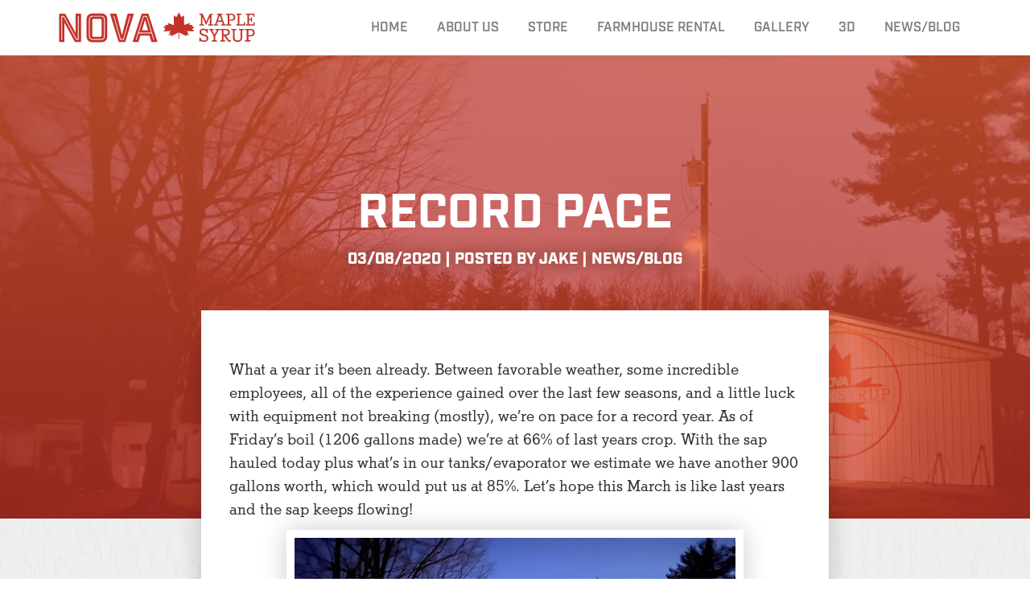

--- FILE ---
content_type: application/x-javascript
request_url: https://novamaple.com/wp-content/cache/minify/a537e.js
body_size: 8228
content:
(()=>{"use strict";var e={d:(t,o)=>{for(var a in o)e.o(o,a)&&!e.o(t,a)&&Object.defineProperty(t,a,{enumerable:!0,get:o[a]})},o:(e,t)=>Object.prototype.hasOwnProperty.call(e,t),r:e=>{"undefined"!=typeof Symbol&&Symbol.toStringTag&&Object.defineProperty(e,Symbol.toStringTag,{value:"Module"}),Object.defineProperty(e,"__esModule",{value:!0})}},t={};e.r(t),e.d(t,{ADMIN_URL:()=>U,COUNTRIES:()=>E,CURRENCY:()=>V,CURRENT_USER_IS_ADMIN:()=>C,HOME_URL:()=>I,LOCALE:()=>R,ORDER_STATUSES:()=>P,PLACEHOLDER_IMG_SRC:()=>T,SITE_CURRENCY:()=>D,SITE_TITLE:()=>A,STORE_PAGES:()=>z,WC_ASSET_URL:()=>O,WC_VERSION:()=>q,WP_LOGIN_URL:()=>M,WP_VERSION:()=>N,allSettings:()=>i,defaultFields:()=>W,getAdminLink:()=>w,getCurrencyPrefix:()=>x,getCurrencySuffix:()=>L,getPaymentMethodData:()=>v,getSetting:()=>h,getSettingWithCoercion:()=>S,isWcVersion:()=>g,isWpVersion:()=>b}),(0,window.wp.hooks.addFilter)("woocommerce_admin_analytics_settings","woocommerce-blocks/exclude-draft-status-from-analytics",(e=>{const t=e=>"customStatuses"===e.key?{...e,options:e.options.filter((e=>"checkout-draft"!==e.value))}:e,o=e.woocommerce_actionable_order_statuses.options.map(t),a=e.woocommerce_excluded_report_order_statuses.options.map(t);return{...e,woocommerce_actionable_order_statuses:{...e.woocommerce_actionable_order_statuses,options:o},woocommerce_excluded_report_order_statuses:{...e.woocommerce_excluded_report_order_statuses,options:a}}}));const o={adminUrl:"",countries:[],countryData:{},currency:{code:"USD",precision:2,symbol:"$",symbolPosition:"left",decimalSeparator:".",priceFormat:"%1$s%2$s",thousandSeparator:","},currentUserId:0,currentUserIsAdmin:!1,homeUrl:"",locale:{siteLocale:"en_US",userLocale:"en_US",weekdaysShort:["Sun","Mon","Tue","Wed","Thu","Fri","Sat"]},orderStatuses:[],placeholderImgSrc:"",siteTitle:"",storePages:[],wcAssetUrl:"",wcVersion:"",wpLoginUrl:"",wpVersion:""},a="object"==typeof window.wcSettings?window.wcSettings:{},i={...o,...a};function n(e,t){const o=s(e),a=s(t),i=o.pop(),n=a.pop(),r=u(o,a);return 0!==r?r:i&&n?u(i.split("."),n.split(".")):i||n?i?-1:1:0}i.currency={...o.currency,...i.currency},i.locale={...o.locale,...i.locale};const r=(e,t,o)=>{_(o);const a=n(e,t);return m[o].includes(a)};n.validate=e=>"string"==typeof e&&/^[v\d]/.test(e)&&l.test(e),n.compare=r,n.sastisfies=(e,t)=>{const o=t.match(/^([<>=~^]+)/),a=o?o[1]:"=";if("^"!==a&&"~"!==a)return r(e,t,a);const[i,n,l]=s(e),[d,c,m]=s(t);return 0===p(i,d)&&("^"===a?u([n,l],[c,m])>=0:0===p(n,c)&&p(l,m)>=0)};const l=/^[v^~<>=]*?(\d+)(?:\.([x*]|\d+)(?:\.([x*]|\d+)(?:\.([x*]|\d+))?(?:-([\da-z\-]+(?:\.[\da-z\-]+)*))?(?:\+[\da-z\-]+(?:\.[\da-z\-]+)*)?)?)?$/i,s=e=>{if("string"!=typeof e)throw new TypeError("Invalid argument expected string");const t=e.match(l);if(!t)throw new Error(`Invalid argument not valid semver ('${e}' received)`);return t.shift(),t},d=e=>"*"===e||"x"===e||"X"===e,c=e=>{const t=parseInt(e,10);return isNaN(t)?e:t},p=(e,t)=>{if(d(e)||d(t))return 0;const[o,a]=((e,t)=>typeof e!=typeof t?[String(e),String(t)]:[e,t])(c(e),c(t));return o>a?1:o<a?-1:0},u=(e,t)=>{for(let o=0;o<Math.max(e.length,t.length);o++){const a=p(e[o]||0,t[o]||0);if(0!==a)return a}return 0},m={">":[1],">=":[0,1],"=":[0],"<=":[-1,0],"<":[-1]},y=Object.keys(m),_=e=>{if("string"!=typeof e)throw new TypeError("Invalid operator type, expected string but got "+typeof e);if(-1===y.indexOf(e))throw new Error(`Invalid operator, expected one of ${y.join("|")}`)},h=(e,t=!1,o=(e,t)=>void 0!==e?e:t)=>{let a=t;if(e in i)a=i[e];else if(e.includes("_data")){const o=e.replace("_data",""),i=h("paymentMethodData",{});a=o in i?i[o]:t}return o(a,t)},S=(e,t,o)=>{const a=e in i?i[e]:t;return o(a,t)?a:t},f=(e,t,o)=>{let a=h(e,"");return/^\d+\.\d+-.*$/.test(a)&&(a=a.replace(/-[a-zA-Z0-9]*[\-.]*/,".0-rc."),a=a.endsWith(".")?a.substring(0,a.length-1):a),n.compare(a,t,o)},b=(e,t="=")=>f("wpVersion",e,t),g=(e,t="=")=>f("wcVersion",e,t),w=e=>h("adminUrl")+e,v=(e,t=null)=>{var o;return null!==(o=h("paymentMethodData",{})[e])&&void 0!==o?o:t},x=(e,t)=>({left:e,left_space:e+" ",right:"",right_space:""}[t]||""),L=(e,t)=>({left:"",left_space:"",right:e,right_space:" "+e}[t]||""),U=i.adminUrl,E=i.countries,C=i.currentUserIsAdmin,I=i.homeUrl,R=i.locale,P=i.orderStatuses,T=i.placeholderImgSrc,A=i.siteTitle,z=i.storePages,O=i.wcAssetUrl,q=i.wcVersion,M=i.wpLoginUrl,N=i.wpVersion,V=i.currency,D={code:V.code,symbol:V.symbol,thousandSeparator:V.thousandSeparator,decimalSeparator:V.decimalSeparator,minorUnit:V.precision,prefix:x(V.symbol,V.symbolPosition),suffix:L(V.symbol,V.symbolPosition)},F=window.wc.wcTypes,W=S("defaultFields",{email:{label:"Email address",optionalLabel:"Email address (optional)",required:!0,hidden:!1,autocomplete:"email",autocapitalize:"none",type:"email",index:0,validation:[]},country:{label:"Country/Region",optionalLabel:"Country/Region (optional)",required:!0,hidden:!1,autocomplete:"country",index:1,validation:[]},first_name:{label:"First name",optionalLabel:"First name (optional)",required:!0,hidden:!1,autocomplete:"given-name",autocapitalize:"sentences",index:10,validation:[]},last_name:{label:"Last name",optionalLabel:"Last name (optional)",required:!0,hidden:!1,autocomplete:"family-name",autocapitalize:"sentences",index:20,validation:[]},company:{label:"Company",optionalLabel:"Company (optional)",required:!1,hidden:!0,autocomplete:"organization",autocapitalize:"sentences",index:30,validation:[]},address_1:{label:"Address",optionalLabel:"Address (optional)",required:!0,hidden:!1,autocomplete:"address-line1",autocapitalize:"sentences",index:40,validation:[]},address_2:{label:"Apartment, suite, etc.",optionalLabel:"Apartment, suite, etc. (optional)",required:!1,hidden:!1,autocomplete:"address-line2",autocapitalize:"sentences",index:50,validation:[]},city:{label:"City",optionalLabel:"City (optional)",required:!0,hidden:!1,autocomplete:"address-level2",autocapitalize:"sentences",index:70,validation:[]},state:{label:"State/County",optionalLabel:"State/County (optional)",required:!0,hidden:!1,autocomplete:"address-level1",autocapitalize:"sentences",index:80,validation:[]},postcode:{label:"Postal code",optionalLabel:"Postal code (optional)",required:!0,hidden:!1,autocomplete:"postal-code",autocapitalize:"characters",index:90,validation:[]},phone:{label:"Phone",optionalLabel:"Phone (optional)",required:!0,hidden:!1,type:"tel",autocomplete:"tel",autocapitalize:"characters",index:100,validation:[]}},F.isFormFields);(this.wc=this.wc||{}).wcSettings=t})();;(()=>{"use strict";var e={n:t=>{var o=t&&t.__esModule?()=>t.default:()=>t;return e.d(o,{a:o}),o},d:(t,o)=>{for(var r in o)e.o(o,r)&&!e.o(t,r)&&Object.defineProperty(t,r,{enumerable:!0,get:o[r]})},o:(e,t)=>Object.prototype.hasOwnProperty.call(e,t),r:e=>{"undefined"!=typeof Symbol&&Symbol.toStringTag&&Object.defineProperty(e,Symbol.toStringTag,{value:"Module"}),Object.defineProperty(e,"__esModule",{value:!0})}},t={};e.r(t),e.d(t,{__experimentalDeRegisterExpressPaymentMethod:()=>P,__experimentalDeRegisterPaymentMethod:()=>k,__experimentalRegisterProductCollection:()=>z,getExpressPaymentMethods:()=>S,getPaymentMethods:()=>I,getRegisteredBlockComponents:()=>A,getRegisteredInnerBlocks:()=>T,registerBlockComponent:()=>R,registerExpressPaymentMethod:()=>g,registerInnerBlock:()=>O,registerPaymentMethod:()=>h,registerPaymentMethodExtensionCallbacks:()=>v});const o=window.wp.deprecated;var r=e.n(o);const n=window.wp.data,a={},i=a,s=(e,t,o)=>{const r=((e,t)=>o=>(o?.paymentRequirements||[]).every((e=>t.includes(e)))&&e(o))(e,t);return Object.values(i).some((e=>o in e))?((e,t,o)=>r=>{let n=e(r);if(n){const e={};Object.entries(t).forEach((([t,r])=>{o in r&&"function"==typeof r[o]&&(e[t]=r[o])})),n=Object.keys(e).every((t=>{try{return e[t](r)}catch(e){return console.error(`Error when executing callback for ${o} in ${t}`,e),!0}}))}return n})(r,i,o):r},c=window.wp.element,l=(e,t)=>{if(null!==e&&!(0,c.isValidElement)(e))throw new TypeError(`The ${t} property for the payment method must be a React element or null.`)},u=(e,t=[])=>{const o=t.reduce(((t,o)=>(e.hasOwnProperty(o)||t.push(o),t)),[]);if(o.length>0)throw new TypeError("The payment method configuration object is missing the following properties:"+o.join(", "))},m=window.ReactJSXRuntime,d=()=>null;class p{constructor(e){p.assertValidConfig(e),this.name=e.name,this.label=e.label,this.placeOrderButtonLabel=e.placeOrderButtonLabel,this.ariaLabel=e.ariaLabel,this.content=e.content,this.savedTokenComponent=e.savedTokenComponent,this.icons=e.icons||null,this.edit=e.edit,this.paymentMethodId=e.paymentMethodId||this.name,this.supports={showSavedCards:e?.supports?.showSavedCards||e?.supports?.savePaymentInfo||!1,showSaveOption:e?.supports?.showSaveOption||!1,features:e?.supports?.features||["products"]},this.canMakePaymentFromConfig=e.canMakePayment}get canMakePayment(){return s(this.canMakePaymentFromConfig,this.supports.features,this.name)}static assertValidConfig=e=>{if(e.savedTokenComponent=e.savedTokenComponent||(0,m.jsx)(d,{}),u(e,["name","label","ariaLabel","content","edit","canMakePayment"]),"string"!=typeof e.name)throw new Error("The name property for the payment method must be a string");if(void 0!==e.icons&&!Array.isArray(e.icons)&&null!==e.icons)throw new Error("The icons property for the payment method must be an array or null.");if("string"!=typeof e.paymentMethodId&&void 0!==e.paymentMethodId)throw new Error("The paymentMethodId property for the payment method must be a string or undefined (in which case it will be the value of the name property).");if("string"!=typeof e.placeOrderButtonLabel&&void 0!==e.placeOrderButtonLabel)throw new TypeError("The placeOrderButtonLabel property for the payment method must be a string");if((e=>{if(null!==e&&!(0,c.isValidElement)(e)&&"string"!=typeof e)throw new TypeError("The label property for the payment method must be a React element, a string, or null.")})(e.label),l(e.content,"content"),l(e.edit,"edit"),l(e.savedTokenComponent,"savedTokenComponent"),"string"!=typeof e.ariaLabel)throw new TypeError("The ariaLabel property for the payment method must be a string");if("function"!=typeof e.canMakePayment)throw new TypeError("The canMakePayment property for the payment method must be a function.");if(void 0!==e.supports?.showSavedCards&&"boolean"!=typeof e.supports?.showSavedCards)throw new TypeError("If the payment method includes the `supports.showSavedCards` property, it must be a boolean");if(void 0!==e.supports?.savePaymentInfo&&r()("Passing savePaymentInfo when registering a payment method.",{alternative:"Pass showSavedCards and showSaveOption",plugin:"woocommerce-gutenberg-products-block",link:"https://github.com/woocommerce/woocommerce-gutenberg-products-block/pull/3686"}),void 0!==e.supports?.features&&!Array.isArray(e.supports?.features))throw new Error("The features property for the payment method must be an array or undefined.");if(void 0!==e.supports?.showSaveOption&&"boolean"!=typeof e.supports?.showSaveOption)throw new TypeError("If the payment method includes the `supports.showSaveOption` property, it must be a boolean")}}class y{constructor(e){const t="string"==typeof e.name?e.name.replace(/[_-]/g," "):e.name,o="string"==typeof e?.description&&e.description.length>130?e.description.slice(0,130)+"...":e.description;y.assertValidConfig(e),this.name=e.name,this.title=e.title||t,this.description=o||"",this.gatewayId=e.gatewayId||"",this.content=e.content,this.edit=e.edit,this.paymentMethodId=e.paymentMethodId||this.name,this.supports={features:e?.supports?.features||["products"],style:e?.supports?.style||[]},this.canMakePaymentFromConfig=e.canMakePayment}get canMakePayment(){return s(this.canMakePaymentFromConfig,this.supports.features,this.name)}static assertValidConfig=e=>{if(u(e,["name","content","edit"]),"string"!=typeof e.name)throw new TypeError("The name property for the express payment method must be a string");if("string"!=typeof e.paymentMethodId&&void 0!==e.paymentMethodId)throw new Error("The paymentMethodId property for the payment method must be a string or undefined (in which case it will be the value of the name property).");if(void 0!==e.supports?.features&&!Array.isArray(e.supports?.features))throw new Error("The features property for the payment method must be an array or undefined.");if(l(e.content,"content"),l(e.edit,"edit"),"function"!=typeof e.canMakePayment)throw new TypeError("The canMakePayment property for the express payment method must be a function.")}}const b="wc/store/payment",w={},f={},h=e=>{let t;"function"==typeof e?(t=e(p),r()("Passing a callback to registerPaymentMethod()",{alternative:"a config options object",plugin:"woocommerce-gutenberg-products-block",link:"https://github.com/woocommerce/woocommerce-gutenberg-products-block/pull/3404"})):t=new p(e),t instanceof p&&(w[t.name]=t)},g=e=>{let t;"function"==typeof e?(t=e(y),r()("Passing a callback to registerExpressPaymentMethod()",{alternative:"a config options object",plugin:"woocommerce-gutenberg-products-block",link:"https://github.com/woocommerce/woocommerce-gutenberg-products-block/pull/3404"})):t=new y(e),t instanceof y&&(f[t.name]=t)},v=(e,t)=>{a[e]?console.error(`The namespace provided to registerPaymentMethodExtensionCallbacks must be unique. Callbacks have already been registered for the ${e} namespace.`):(a[e]={},Object.entries(t).forEach((([t,o])=>{"function"==typeof o?a[e][t]=o:console.error(`All callbacks provided to registerPaymentMethodExtensionCallbacks must be functions. The callback for the ${t} payment method in the ${e} namespace was not a function.`)})))},k=e=>{delete w[e];const{__internalRemoveAvailablePaymentMethod:t}=(0,n.dispatch)(b);t(e)},P=e=>{delete f[e];const{__internalRemoveAvailableExpressPaymentMethod:t}=(0,n.dispatch)(b);t(e)},I=()=>w,S=()=>f,E={};function A(e){return{..."object"==typeof E[e]&&Object.keys(E[e]).length>0?E[e]:{},...E.any}}function T(e){return r()("getRegisteredInnerBlocks",{version:"2.8.0",alternative:"getRegisteredBlockComponents",plugin:"WooCommerce Blocks"}),A(e)}const C=(e,t,o)=>{const r=typeof e[t];if(r!==o)throw new Error(`Incorrect value for the ${t} argument when registering a block component. It was a ${r}, but must be a ${o}.`)},x=(e,t)=>{if(e[t]){if("function"==typeof e[t])return;if(e[t].$$typeof&&e[t].$$typeof===Symbol.for("react.lazy"))return}throw new Error(`Incorrect value for the ${t} argument when registering a block component. Component must be a valid React Element or Lazy callback.`)};function R(e){e.context||(e.context="any"),C(e,"context","string"),C(e,"blockName","string"),x(e,"component");const{context:t,blockName:o,component:r}=e;E[t]||(E[t]={}),E[t][o]=r}function O(e){r()("registerInnerBlock",{version:"2.8.0",alternative:"registerBlockComponent",plugin:"WooCommerce Blocks",hint:'"main" has been replaced with "context" and is now optional.'}),C(e,"main","string"),R({...e,context:e.main})}const q=window.wp.hooks;let M=function(e){return e.GRID="flex",e.STACK="list",e.CAROUSEL="carousel",e}({}),j=function(e){return e.FILL="fill",e.FIXED="fixed",e}({}),B=function(e){return e.ATTRIBUTES="attributes",e.CREATED="created",e.FEATURED="featured",e.HAND_PICKED="hand-picked",e.INHERIT="inherit",e.KEYWORD="keyword",e.ON_SALE="on-sale",e.ORDER="order",e.DEFAULT_ORDER="default-order",e.STOCK_STATUS="stock-status",e.TAXONOMY="taxonomy",e.PRICE_RANGE="price-range",e.FILTERABLE="filterable",e.PRODUCTS_PER_PAGE="products-per-page",e.MAX_PAGES_TO_SHOW="max-pages-to-show",e.OFFSET="offset",e.RELATED_BY="related-by",e}({});const L=window.wc.wcSettings,_=JSON.parse('{"UU":"woocommerce/product-collection"}');let F=function(e){return e.SINGLE="single",e.THUMBNAIL="thumbnail",e}({});const D=_.UU,$=`${D}/product-title`,H=(0,L.getSetting)("stockStatusOptions",[]),N={perPage:9,pages:0,offset:0,postType:"product",order:"asc",orderBy:"title",search:"",exclude:[],inherit:!1,taxQuery:{},isProductCollectionBlock:!0,featured:!1,woocommerceOnSale:!1,woocommerceStockStatus:(0,L.getSetting)("hideOutOfStockItems",!1)?Object.keys(function(e,t){const{[t]:o,...r}=e;return r}(H,"outofstock")):Object.keys(H),woocommerceAttributes:[],woocommerceHandPickedProducts:[],timeFrame:void 0,priceRange:void 0,filterable:!1,relatedBy:{categories:!0,tags:!0}},U={query:N,tagName:"div",displayLayout:{type:M.GRID,columns:3,shrinkColumns:!0},dimensions:{widthType:j.FILL},queryContextIncludes:["collection"],forcePageReload:!1},V=[["woocommerce/product-template",{},[["woocommerce/product-image",{imageSizing:F.THUMBNAIL,showSaleBadge:!1},[["woocommerce/product-sale-badge",{align:"right"}]]],["core/post-title",{textAlign:"center",level:2,fontSize:"medium",style:{spacing:{margin:{bottom:"0.75rem",top:"0"}},typography:{lineHeight:"1.4"}},isLink:!0,__woocommerceNamespace:$}],["woocommerce/product-price",{textAlign:"center",fontSize:"small"}],["woocommerce/product-button",{textAlign:"center",fontSize:"small"}]]],["core/query-pagination",{layout:{type:"flex",justifyContent:"center"}}],["woocommerce/product-collection-no-results"]],z=e=>{if(!(e=>"object"!=typeof e||null===e?(console.error("Invalid arguments: You must pass an object to __experimentalRegisterProductCollection."),!1):"string"!=typeof e.name||0===e.name.length?(console.error("Invalid name: name must be a non-empty string."),!1):(e.name.match(/^[a-zA-Z0-9-]+\/product-collection\/[a-zA-Z0-9-]+$/)||console.warn('To prevent conflicts with other collections, please use a unique name following the pattern: "<plugin-name>/product-collection/<collection-name>". Ensure "<plugin-name>" is your plugin name and "<collection-name>" is your collection name. Both should consist only of alphanumeric characters and hyphens (e.g., "my-plugin/product-collection/my-collection").'),"string"!=typeof e.title||0===e.title.length?(console.error("Invalid title: title must be a non-empty string."),!1):(void 0!==e.description&&"string"!=typeof e.description&&console.warn("Invalid description: description must be a string."),void 0!==e.category&&"string"!=typeof e.category&&console.warn("Invalid category: category must be a string."),void 0===e.keywords||Array.isArray(e.keywords)||console.warn("Invalid keywords: keywords must be an array of strings."),void 0!==e.icon&&"string"!=typeof e.icon&&"object"!=typeof e.icon&&console.warn("Invalid icon: icon must be a string or an object."),void 0!==e.example&&"object"!=typeof e.example&&console.warn("Invalid example: example must be an object."),void 0===e.scope||Array.isArray(e.scope)||console.warn("Invalid scope: scope must be an array of type WPBlockVariationScope."),void 0!==e.attributes&&"object"!=typeof e.attributes&&console.warn("Invalid attributes: attributes must be an object."),void 0!==e.attributes?.query&&"object"!=typeof e.attributes.query&&console.warn("Invalid query: query must be an object."),void 0!==e.attributes?.query?.offset&&"number"!=typeof e.attributes.query.offset&&console.warn("Invalid offset: offset must be a number."),void 0!==e.attributes?.query?.order&&"string"!=typeof e.attributes.query.order&&console.warn("Invalid order: order must be a string."),void 0!==e.attributes?.query?.orderBy&&"string"!=typeof e.attributes.query.orderBy&&console.warn("Invalid orderBy: orderBy must be a string."),void 0!==e.attributes?.query?.pages&&"number"!=typeof e.attributes.query.pages&&console.warn("Invalid pages: pages must be a number."),void 0!==e.attributes?.query?.perPage&&"number"!=typeof e.attributes.query.perPage&&console.warn("Invalid perPage: perPage must be a number."),void 0!==e.attributes?.query?.search&&"string"!=typeof e.attributes.query.search&&console.warn("Invalid search: search must be a string."),void 0!==e.attributes?.query?.taxQuery&&"object"!=typeof e.attributes.query.taxQuery&&console.warn("Invalid taxQuery: taxQuery must be an object."),void 0!==e.attributes?.query?.featured&&"boolean"!=typeof e.attributes.query.featured&&console.warn("Invalid featured: featured must be a boolean."),void 0!==e.attributes?.query?.timeFrame&&"object"!=typeof e.attributes.query.timeFrame&&console.warn("Invalid timeFrame: timeFrame must be an object."),void 0!==e.attributes?.query?.woocommerceOnSale&&"boolean"!=typeof e.attributes.query.woocommerceOnSale&&console.warn("Invalid woocommerceOnSale: woocommerceOnSale must be a boolean."),void 0===e.attributes?.query?.woocommerceStockStatus||Array.isArray(e.attributes.query.woocommerceStockStatus)||console.warn("Invalid woocommerceStockStatus: woocommerceStockStatus must be an array."),void 0===e.attributes?.query?.woocommerceAttributes||Array.isArray(e.attributes.query.woocommerceAttributes)||console.warn("Invalid woocommerceAttributes: woocommerceAttributes must be an array."),void 0===e.attributes?.query?.woocommerceHandPickedProducts||Array.isArray(e.attributes.query.woocommerceHandPickedProducts)||console.warn("Invalid woocommerceHandPickedProducts: woocommerceHandPickedProducts must be an array."),void 0!==e.attributes?.query?.priceRange&&"object"!=typeof e.attributes.query.priceRange&&console.warn("Invalid priceRange: priceRange must be an object."),void 0!==e.attributes?.displayLayout&&"object"!=typeof e.attributes.displayLayout&&console.warn("Invalid displayLayout: displayLayout must be an object."),void 0!==e.attributes?.dimensions&&"object"!=typeof e.attributes.dimensions&&console.warn("Invalid dimensions: dimensions must be an object."),void 0===e.attributes?.hideControls||Array.isArray(e.attributes.hideControls)||console.warn("Invalid hideControls: hideControls must be an array of strings."),void 0===e.attributes?.queryContextIncludes||Array.isArray(e.attributes.queryContextIncludes)||console.warn("Invalid queryContextIncludes: queryContextIncludes must be an array of strings."),void 0!==e.preview&&("object"==typeof e.preview&&null!==e.preview||console.warn("Invalid preview: preview must be an object."),void 0!==e.preview.setPreviewState&&"function"!=typeof e.preview.setPreviewState&&console.warn("Invalid preview: setPreviewState must be a function."),void 0!==e.preview.initialPreviewState&&("object"!=typeof e.preview.initialPreviewState&&console.warn("Invalid preview: initialPreviewState must be an object."),"boolean"!=typeof e.preview.initialPreviewState.isPreview&&console.warn("Invalid preview: preview.isPreview must be a boolean."),"string"!=typeof e.preview.initialPreviewState.previewMessage&&console.warn("Invalid preview: preview.previewMessage must be a string."))),!(void 0!==e.usesReference&&!Array.isArray(e.usesReference)&&(console.error("Invalid usesReference: usesReference must be an array of strings."),1)))))(e))return void console.error("Collection could not be registered due to invalid configuration.");const{preview:{setPreviewState:t,initialPreviewState:o}={},usesReference:r}=e,n=e.attributes?.query||{},a=[...new Set([B.INHERIT,...e.attributes?.hideControls||[]])],i={name:e.name,title:e.title,description:e.description,category:e.category,keywords:e.keywords,icon:e.icon,example:e.example,scope:e.scope,attributes:{...e.attributes,query:{...N,...void 0!==n.offset&&{offset:n.offset},...void 0!==n.order&&{order:n.order},...void 0!==n.orderBy&&{orderBy:n.orderBy},...void 0!==n.pages&&{pages:n.pages},...void 0!==n.perPage&&{perPage:n.perPage},...void 0!==n.search&&{search:n.search},...void 0!==n.taxQuery&&{taxQuery:n.taxQuery},...void 0!==n.featured&&{featured:n.featured},...void 0!==n.timeFrame&&{timeFrame:n.timeFrame},...void 0!==n.woocommerceOnSale&&{woocommerceOnSale:n.woocommerceOnSale},...void 0!==n.woocommerceStockStatus&&{woocommerceStockStatus:n.woocommerceStockStatus},...void 0!==n.woocommerceAttributes&&{woocommerceAttributes:n.woocommerceAttributes},...void 0!==n.woocommerceHandPickedProducts&&{woocommerceHandPickedProducts:n.woocommerceHandPickedProducts},...void 0!==n.priceRange&&{priceRange:n.priceRange}},hideControls:a,collection:e.name,inherit:!1},innerBlocks:e.innerBlocks||V,isActive:(e,t)=>e.collection===t.collection,isDefault:!1};if(t||o||Array.isArray(r)&&r.length>0){const e=e=>n=>n.attributes.collection!==i.name?(0,m.jsx)(e,{...n}):(0,m.jsx)(e,{...n,...o||t?{preview:{setPreviewState:t,initialPreviewState:o}}:{},usesReference:r});(0,q.addFilter)("editor.BlockEdit",i.name,e)}wp?.blocks?.registerBlockVariation&&wp.blocks.registerBlockVariation(D,{...i,attributes:{...U,...i.attributes,query:{...N,...i.attributes?.query},displayLayout:{...U.displayLayout,...i.attributes?.displayLayout}}})};(this.wc=this.wc||{}).wcBlocksRegistry=t})();
;/*! This file is auto-generated */
(()=>{"use strict";var e={n:t=>{var o=t&&t.__esModule?()=>t.default:()=>t;return e.d(o,{a:o}),o},d:(t,o)=>{for(var r in o)e.o(o,r)&&!e.o(t,r)&&Object.defineProperty(t,r,{enumerable:!0,get:o[r]})},o:(e,t)=>Object.prototype.hasOwnProperty.call(e,t),r:e=>{"undefined"!=typeof Symbol&&Symbol.toStringTag&&Object.defineProperty(e,Symbol.toStringTag,{value:"Module"}),Object.defineProperty(e,"__esModule",{value:!0})}},t={};e.r(t),e.d(t,{__unstableAwaitPromise:()=>p,apiFetch:()=>i,controls:()=>u,dispatch:()=>d,select:()=>a,syncSelect:()=>l});const o=window.wp.apiFetch;var r=e.n(o);const n=window.wp.data,s=window.wp.deprecated;var c=e.n(s);function i(e){return{type:"API_FETCH",request:e}}function a(e,t,...o){return c()("`select` control in `@wordpress/data-controls`",{since:"5.7",alternative:"built-in `resolveSelect` control in `@wordpress/data`"}),n.controls.resolveSelect(e,t,...o)}function l(e,t,...o){return c()("`syncSelect` control in `@wordpress/data-controls`",{since:"5.7",alternative:"built-in `select` control in `@wordpress/data`"}),n.controls.select(e,t,...o)}function d(e,t,...o){return c()("`dispatch` control in `@wordpress/data-controls`",{since:"5.7",alternative:"built-in `dispatch` control in `@wordpress/data`"}),n.controls.dispatch(e,t,...o)}const p=function(e){return{type:"AWAIT_PROMISE",promise:e}},u={AWAIT_PROMISE:({promise:e})=>e,API_FETCH:({request:e})=>r()(e)};(window.wp=window.wp||{}).dataControls=t})();
;/*! This file is auto-generated */
(()=>{"use strict";var e={d:(t,n)=>{for(var i in n)e.o(n,i)&&!e.o(t,i)&&Object.defineProperty(t,i,{enumerable:!0,get:n[i]})},o:(e,t)=>Object.prototype.hasOwnProperty.call(e,t),r:e=>{"undefined"!=typeof Symbol&&Symbol.toStringTag&&Object.defineProperty(e,Symbol.toStringTag,{value:"Module"}),Object.defineProperty(e,"__esModule",{value:!0})}},t={};e.r(t),e.d(t,{store:()=>_});var n={};e.r(n),e.d(n,{createErrorNotice:()=>f,createInfoNotice:()=>d,createNotice:()=>a,createSuccessNotice:()=>l,createWarningNotice:()=>E,removeAllNotices:()=>y,removeNotice:()=>p,removeNotices:()=>O});var i={};e.r(i),e.d(i,{getNotices:()=>T});const r=window.wp.data;var o=(e=>t=>(n={},i)=>{const r=i[e];if(void 0===r)return n;const o=t(n[r],i);return o===n[r]?n:{...n,[r]:o}})("context")(((e=[],t)=>{switch(t.type){case"CREATE_NOTICE":return[...e.filter((({id:e})=>e!==t.notice.id)),t.notice];case"REMOVE_NOTICE":return e.filter((({id:e})=>e!==t.id));case"REMOVE_NOTICES":return e.filter((({id:e})=>!t.ids.includes(e)));case"REMOVE_ALL_NOTICES":return e.filter((({type:e})=>e!==t.noticeType))}return e}));const c="global",s="info";let u=0;function a(e=s,t,n={}){const{speak:i=!0,isDismissible:r=!0,context:o=c,id:a=`${o}${++u}`,actions:l=[],type:d="default",__unstableHTML:f,icon:E=null,explicitDismiss:p=!1,onDismiss:y}=n;return{type:"CREATE_NOTICE",context:o,notice:{id:a,status:e,content:t=String(t),spokenMessage:i?t:null,__unstableHTML:f,isDismissible:r,actions:l,type:d,icon:E,explicitDismiss:p,onDismiss:y}}}function l(e,t){return a("success",e,t)}function d(e,t){return a("info",e,t)}function f(e,t){return a("error",e,t)}function E(e,t){return a("warning",e,t)}function p(e,t=c){return{type:"REMOVE_NOTICE",id:e,context:t}}function y(e="default",t=c){return{type:"REMOVE_ALL_NOTICES",noticeType:e,context:t}}function O(e,t=c){return{type:"REMOVE_NOTICES",ids:e,context:t}}const N=[];function T(e,t=c){return e[t]||N}const _=(0,r.createReduxStore)("core/notices",{reducer:o,actions:n,selectors:i});(0,r.register)(_),(window.wp=window.wp||{}).notices=t})();